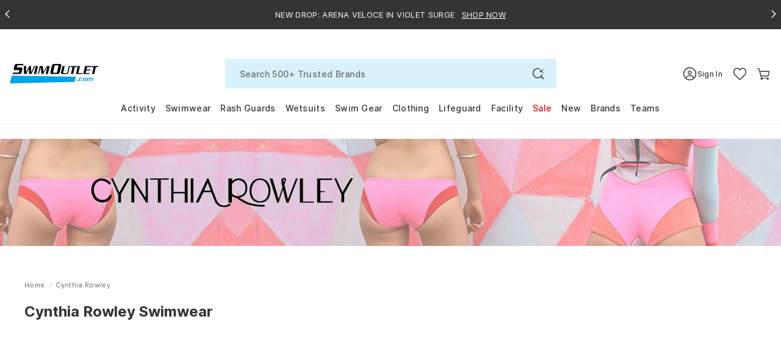

--- FILE ---
content_type: text/javascript
request_url: https://www.swimoutlet.com/cdn/shop/t/317/assets/se-899-15109d33d897a56f34aa.min.js?v=96640315277994940781768374278
body_size: 7967
content:
(self.webpackChunkswimoutlet_shopify_theme=self.webpackChunkswimoutlet_shopify_theme||[]).push([[899],{31670:(e,t,r)=>{"use strict";r.d(t,{A:()=>a});var o=r(78353);const a=new class{collectionSchemaElement=null;organizationSchemaElement=null;isRenderedBreadcrumbSchema=!1;isRenderedOrganizationSchema=!1;renderBreadcrumbSchema=()=>{if(!window.location.pathname.includes("/search")&&!this.isRenderedBreadcrumbSchema){const e=[];let t=0;if(document.querySelectorAll("nav.crumbtrail > ol > li").forEach(r=>{const o=r.querySelector("a");let a=null,n=null;if(o){const e=o.getAttribute("href");e&&(a=e.startsWith("http://")||e.startsWith("https://")?e:e.startsWith("//")?location.protocol.replace(":","://")+e.substring(2):e.startsWith("/")?location.origin+e:location.origin+"/"+e),n=o.querySelector("span")?.textContent?.trim()||o.textContent?.trim()}else a=location.origin+location.pathname,n=r.querySelector("span")?.textContent?.trim()||r.textContent?.trim();n&&(t+=1,e.push({"@type":"ListItem",position:t,name:n,item:a||location.origin+location.pathname}))}),e.length>0){const t={"@context":"https://schema.org","@type":"BreadcrumbList",itemListElement:e},r=document.createElement("script");r.type="application/ld+json",r.text=JSON.stringify(t),document.querySelector("head").appendChild(r)}this.isRenderedBreadcrumbSchema=!0}};renderOrganizationSchema=()=>{if(!this.isRenderedOrganizationSchema){const e={"@context":"https://schema.org","@type":"Organization",name:"SwimOutlet",url:"https://www.swimoutlet.com",logo:"//www.swimoutlet.com/cdn/shop/t/419/assets/so-logo.svg?v=116461971213026971091740716031",sameAs:["https://www.facebook.com/SwimOutlet/","https://twitter.com/SwimOutlet/","https://www.instagram.com/SwimOutlet/","https://www.pinterest.com/SwimOutlet/","https://www.tiktok.com/@swimoutlet/"]},t=document.createElement("script");t.type="application/ld+json",t.text=JSON.stringify(e),document.querySelector("head").appendChild(t),this.organizationSchemaElement=t,this.isRenderedOrganizationSchema=!0}};removeCollectionSchema=()=>{this.collectionSchemaElement&&this.collectionSchemaElement.parentNode&&(this.collectionSchemaElement.parentNode.removeChild(this.collectionSchemaElement),this.collectionSchemaElement=null)};renderCollectionSchema=({collectionName:e,collectionDescription:t,collectionUrl:r,products:a=[]})=>{if(this.removeCollectionSchema(),!a||0===a.length)return;const n=[];if(a.filter(e=>"placeholder"!==e&&e&&"object"==typeof e&&e.data).slice(0,20).forEach((e,t)=>{const r=o.A.getProductNameFormat(e.data.ParentProductName||e.value),a=e.data?.url||"";a&&r&&n.push({"@type":"ListItem",position:t+1,name:r,url:a})}),0===n.length)return;const s={"@context":"http://www.schema.org","@type":"ItemList",numberOfItems:a.length,itemListElement:n};this.collectionSchemaElement=document.createElement("script"),this.collectionSchemaElement.type="application/ld+json",this.collectionSchemaElement.text=JSON.stringify(s);const i=document.querySelector("head"),c=i.querySelectorAll('script[type="application/ld+json"]');let l=null;for(let e=0;e<c.length;e++)try{if("CollectionPage"===JSON.parse(c[e].textContent)["@type"]){l=c[e];break}}catch(e){}l&&l.nextSibling?i.insertBefore(this.collectionSchemaElement,l.nextSibling):i.appendChild(this.collectionSchemaElement)}}},42750:(e,t,r)=>{"use strict";r.d(t,{A:()=>o,F:()=>a});const o={ENVIRONMENT:"Production",ALGOLIA_API_KEY:"b1c6e8be7d8cc15ed3229cdc5c945a1b",ALGOLIA_APP_ID:"SO803W35W2",ALGOLIA_INDEX_NAME:"SO-Shopify",ALGOLIA_TEAM_STORE_INDEX_NAME:"SO-Team-Store",ALGOLIA_QUERY_SUGGESTIONS:"SO_query_suggestions",ALGOLIA_BRANDS:"SO Brands Shopify",ALGOLIA_CATEGORIES:"SO Categories Shopify",ALGOLIA_REDIRECT_URL:"SO-Shopify-Redirect",SO_SHOPIFY_API:"https://so-shopify-api.swimoutlet.com/api",SO_SHOPIFY_API_KEY:"8c34c8b595b6f041ed1421c9b8ecc99d",MARQO_BASE_URL:"https://ecom.marqo-ep.ai/api/v1",MARQO_INDEX_NAME:"swimoutlet-prod-20251111",MARQO_INDEX_ID:"q3y8q85h-swimoutlet-prod-20251111",CONSTRUCTOR_API_KEY:"key_INwEgKqTefVGVdjJ",STATSIG_CLIENT_KEY:"client-Sj8pyE2ep3nCKmvOp72M6XprVRqFCB2Dl5H3SW07jWV",EPPO_SDK_KEY:"tAMgwmYXOGn2A4vnij9PTKej23fnn3cUyrcgTfFswoI",RECAPTCHA_KEY:"6LduJhYTAAAAAMJVUu9oBS7EEALLF4fRUD4rDjVa",IPSTACK_ACCESS_KEY:"f97f1087b35c12dacfbece90051522e4",SALE_CATEGORY_SHOPIFY_ID:"232163770536",NEW_CATEGORY_SHOPIFY_ID:"232165245096",FIRST_LEVEL_DISPLAY_IDS:["239273803944","216798986408","216802951336","216802984104","216803016872","216803049640","216803082408","216803115176"],DOMAIN_CDN:"https://photos.cdn-outlet.com/",CUSTOMIZATION_V2_PHOTO_PATH:"https://photos.cdn-outlet.com/photos/Customization/0/",CUSTOMIZATION_V2_PROOF_IMAGE_PATH:"https://www.swimoutlet.com/photos/CustomizationV2/ProofImage/",SHOPIFY_STORE_DOMAIN:"swimoutlet-prod.myshopify.com",SHOPIFY_STOREFRONT_ACCESS_TOKEN:"0779d727fd313e871baae4db2b043225"},a=!0},49192:(e,t,r)=>{"use strict";r.d(t,{Ap:()=>l,C1:()=>d,FK:()=>s,Gc:()=>h,M$:()=>i,Mx:()=>c,Rl:()=>S,Wx:()=>m,gB:()=>n,gI:()=>a,i2:()=>u,ke:()=>g,lr:()=>p,zm:()=>f});var o=r(42750);const a=["color","colour","flavor","flavour","scent"],n=["12604","11259","8183859","8222512","8222970","8209233"],s=10,i=["8131990"],c=["7537358","7537359","7537360","7537363","7537364","20254","20256","20258","20259","20255","20257","20260","20253"],l=["8131990"],u=["1902",...l],d=o.F?["8123200","8123203","8123237","8123204","8123198","8123201","8123199","8123202","7537357","7537361","7537362","7537358","7537365","7537360","7537359","7537364","7537363"]:["8123200","8123237","8123204","8123198","8123201","8123199","8123202","7537357","7537361","7537362","7537358","7537365","7537360","7537359","7537364","7537363"],h=o.F?["20253","20254","20255","20256","20257","20258","20259","20260","8225557","8225558","8225561","8225562","8225563","8225564","8225565","8225559","8225560",...d]:["20253","20254","20255","20256","20257","20258","20259","20260","8286484","8286485","8286486","8286488","8286487","8286489","8286490","8286491","8286492","8225559","8225560",...d],m={"sporti-x-stef-corgel":" ","sporti-x-tyler-wallach":"tyler-wallash","sporti-x-alilscribble":"alilscribble","sporti-x-mat-chavez":"matchavez","sporti-x-alex-walsh":"alex-gretchen-walsh-23","sporti-x-gretchen-walsh":"alex-gretchen-walsh-23","sporti-x-alex-gretchen-walsh":"alex-gretchen-walsh-23","sporti-x-alex-gretchen-walsh-palm-springs-swim-collection":"alex-gretchen-walsh-23","sporti-x-damian-orellana":"damian-orellana","sporti-x-she-is-this":"sheisthis","sporti-lunar-new-year-2025":"lny-2022","sporti-lunar-new-year-2026":"lny-2026","sporti-x-emma-weyant-better-in-bloom":"emma-weyant","sporti-x-emma-weyant-riviera-reverie":"emma-weyant-rr","sporti-groovy-zodiac":"groovy-zodiac","sporti-x-shaine-casas-back-to-the-90s":"shaine-casas","sporti-x-wyatt-hersey":"wyatt-hersey","sporti-granny-sweater-collection-2024":"granny-sweater","sporti-granny-sweater-collection-2023":"granny-sweater","sporti-granny-sweater-collection-2025":"granny-sweater-2025","sporti-paris-collection":"paris24","sporti-x-alex-gretchen-walsh-dynasty-swim-collection":"alex-gretchen-walsh","sporti-x-alex-gretchen-walsh-star-spangled-summer":"alex-gretchen-walsh-24","sporti-secret-garden-collection":"secret-garden","sporti-woodland-collection":"woodland","sporti-block-party-collection":"block-party","sporti-summer-camp-collection":"summer-camp","sporti-art-school-collection":"art-school"},p=["8197662","8197663"],g=["8192031","8198399","8198398"],f=["7539013"],S=["8214649","1903","1904","7537358","7537359","7537360","7537363","7537364","8214647","8218323"]},54231:(e,t,r)=>{"use strict";r.d(t,{A:()=>a});var o=r(70927);r(86885);const a={getSearchTermsFromQueryString:e=>{if(!e)return"";const t=e.split("&").find(e=>e.startsWith(`${o.xw}=`));if(!t)return"";let r=t.split("=")[1];r=decodeURIComponent(r);let a="";for(let e of r)/[0-9]|[A-Za-z]/.test(e)?a+=e:a+=" ";return a.replace(/  +/g," ").replace(/\t/g,"").trim()},populateHeaderSearchBoxValue:e=>{document.getElementById("saytSearchInput").value=e}}},66956:(e,t,r)=>{r.p=window.__webpack_public_path__},67062:(e,t,r)=>{"use strict";var o=r(85072),a=r.n(o),n=r(97825),s=r.n(n),i=r(77659),c=r.n(i),l=r(55056),u=r.n(l),d=r(10540),h=r.n(d),m=r(41113),p=r.n(m),g=r(82235),f=r.n(g),S={};S.styleTagTransform=p(),S.setAttributes=u(),S.insert=c().bind(null,"head"),S.domAPI=s(),S.insertStyleElement=h(),a()(f(),S),f()&&f().locals&&f().locals},67206:(e,t,r)=>{"use strict";r.d(t,{A:()=>u});var o=r(96540),a=r(75839),n=r(44514),s=r(78353),i=r(29631),c=r(56154);const l=(0,o.memo)(({service:e,collectionData:t,staticInputData:r,subcategories:l,queryParamsForFilterAreas:u,displayFilters:d,baseFacetFilters:h,baseFacetFiltersMap:m,subcollectionTitle:p,shopifyActivity:g,isCategory:f,isDepartment:S,isCombinedCollection:y,isWomensFashionAndActiveSwimwearOrItsSub:w,onRebuildQueryComplete:b,onQueryChanged:A,setQueryParamsForFilterAreas:C,filterAreaRef:D,loadingData:I})=>{const[T,E]=(0,o.useState)(()=>s.A.isMobile());(0,o.useEffect)(()=>{const e=()=>{const e=s.A.isMobile();if(E(e),e)document.getElementById("collection-filter-drawer--desktop--ab")&&i.A.showHideFilter(!1);else{const e=document.getElementById("collection-filter-drawer");e&&c.A.showHideFilterOrSortBar(e,!1)}};return window.addEventListener("resize",e),e(),()=>{window.removeEventListener("resize",e)}},[]);const O=!(I||t&&t.hits&&t.hits.length),v={service:e,returnedFacets:t?.facets,isCategoryWithDepartment:f&&S,baseFacetFilters:h,isWomensFashionAndActiveSwimwearOrItsSub:w,isCombinedCollection:y,shopifyActivity:g,hideFilters:O,staticInputData:r,subcategories:l,ref:D,queryParams:u,setQueryParams:C,displayFilters:d,onRebuildQueryComplete:b,onQueryChanged:A,subcollectionTitle:p,baseFacetFiltersMap:m};return T?o.createElement(a.A,v):o.createElement(n.A,{...v,productCount:t?.nbHits})});l.displayName="CollectionSidebarFilters";const u=l},78594:(e,t,r)=>{"use strict";r.d(t,{h:()=>y});var o=r(96540),a=r(37618),n=r(60130),s=r(86387),i=r(7918),c=r(89614),l=r(96973),u=r(19157),d=r(58046),h=r(50426),m=r(209),p=r(86885);const g=new class{constructor(){this.storeDomain=null,this.accessToken=null,this.apiVersion="2025-10",p.Ay.SHOPIFY_STORE_DOMAIN&&p.Ay.SHOPIFY_STOREFRONT_ACCESS_TOKEN&&this.configure({storeDomain:p.Ay.SHOPIFY_STORE_DOMAIN,accessToken:p.Ay.SHOPIFY_STOREFRONT_ACCESS_TOKEN})}configure({storeDomain:e,accessToken:t,apiVersion:r}){this.storeDomain=e,this.accessToken=t,r&&(this.apiVersion=r)}getEndpoint(){if(!this.storeDomain)throw new Error("StorefrontApiService: storeDomain is not configured. Call configure() first.");return`https://${this.storeDomain}/api/${this.apiVersion}/graphql.json`}async query(e,t={}){if(!this.accessToken)throw new Error("StorefrontApiService: accessToken is not configured. Call configure() first.");const r=await fetch(this.getEndpoint(),{method:"POST",headers:{"Content-Type":"application/json","X-Shopify-Storefront-Access-Token":this.accessToken},body:JSON.stringify({query:e,variables:t})});if(!r.ok){const e=await r.text();throw new Error(`StorefrontApiService: HTTP ${r.status} - ${e}`)}const o=await r.json();if(o.errors&&o.errors.length>0){const e=o.errors.map(e=>e.message).join(", ");throw new Error(`StorefrontApiService GraphQL Error: ${e}`)}return o.data}async getCollectionByTitle(e){const t={queryString:`title:${e}`},r=await this.query("\n      query getCollectionByTitle($queryString: String!) {\n        collections(first: 10, query: $queryString) {\n          edges {\n            node {\n              id\n              title\n              handle\n            }\n          }\n        }\n      }\n    ",t);if(!r.collections||!r.collections.edges||0===r.collections.edges.length)return null;const o=r.collections.edges.find(t=>t.node.title.toLowerCase()===e.toLowerCase());return o?o.node:[...r.collections.edges].sort((e,t)=>e.node.handle.length-t.node.handle.length)[0].node}async getCollectionByHandle(e){const t={handle:e};return(await this.query("\n      query getCollectionByHandle($handle: String!) {\n        collectionByHandle(handle: $handle) {\n          id\n          title\n          handle\n        }\n      }\n    ",t)).collectionByHandle||null}async getRecentProducts(e=3){const t={first:e},r=await this.query("\n      query getRecentProducts($first: Int!) {\n        products(first: $first, sortKey: CREATED_AT, reverse: true) {\n          edges {\n            node {\n              id\n              title\n            }\n          }\n        }\n      }\n    ",t);return r.products&&r.products.edges&&0!==r.products.edges.length?r.products.edges.map(e=>e.node):[]}extractNumericId(e){if(!e)return null;const t=e.split("/");return t[t.length-1]}};var f=r(3361),S=r(70927);const y=({staticInputData:e,baseFacetFilters:t,displaySubcategoriesFromShopify:r,additionalCategoryShopifyId:p,isBrand:y,retrievableFacets:w,derivedProps:b,subcategoriesData:A,queryParams:C,pageIndex:D,allCategories:I=null})=>{const[T,E]=(0,o.useState)({collectionData:null,subcategories:null,activeCollectionData:[],visibleProductCount:a.uV,loadingData:!0,isLoadingBatch:!1,service:null,attributionToken:"",constructorTrackingData:{filterName:"",filterValue:""},relatedSearchTerms:[]}),O=(0,o.useRef)(new c.Ay),v=(0,o.useRef)(0),_=(0,o.useRef)(0),P=(0,o.useRef)(null),F=(0,o.useRef)([]),R=(0,o.useRef)(null),L=(0,o.useRef)(null);(0,o.useEffect)(()=>{let e=!1;return(0,s.or)().then(t=>{e||E(e=>({...e,service:t?"marqo":"cio"}))}).catch(t=>{console.error("[useCollectionData] Error getting service assignment:",t),e||E(e=>({...e,service:"cio"}))}),()=>{e=!0}},[]);const q=(0,o.useCallback)(e=>{if(!n.TR)return!1;const t=e?.sortType;return!(t&&n.eB[t])},[]),x=(0,o.useCallback)(e=>{if(!e)return;const t=document.querySelector("[data-mobile-results-count]");t&&(t.classList.remove("placeholder"),t.innerHTML=`${e} Products`)},[]),N=(0,o.useCallback)(()=>{const e=document.querySelector(".CollectionContent > .CollectionContainerPlaceholder");e?.remove()},[]),k=(0,o.useCallback)(e=>{if(!e)return null;try{let t=new Map(e);return t.forEach((e,t,r)=>{r.set(t,JSON.stringify(Array.from(e.entries())))}),JSON.stringify(Array.from(t.entries()))}catch(e){return console.error("Failed to serialize map",e),null}},[]),M=(0,o.useCallback)(e=>{if(!e)return null;try{let t=new Map(JSON.parse(e));return t?(t.forEach((e,t,r)=>{r.set(t,new Map(JSON.parse(e)))}),t):null}catch(e){return console.error("Failed to parse facet map",e),null}},[]),B=(0,o.useCallback)((e,t,r,o=null,a)=>{null!=new URLSearchParams(window.location.search).get("nocache")||a&&(V.current||e?.hits&&0!==e.hits.length&&0!==e.nbHits&&(R.current&&clearTimeout(R.current),R.current=setTimeout(()=>{const n=new Date,s=new Date(n.getTime()+3e5);try{let n=k(e?.facets);if(!n)return;const i=`${a};${window.location.href}`;sessionStorage.setItem(i,JSON.stringify({cached:!0,collectionData:{...e,facets:n},subcategories:t,relatedSearchTerms:o,originalRequest:r?.request,result_id:r?.result_id,expire:s.getTime()}))}catch(e){console.error(e,"Session Storage is full. Results were not saved")}},500)))},[k]),H=(0,o.useCallback)(e=>{if(null!=new URLSearchParams(window.location.search).get("nocache"))return null;if(!e)return null;try{const t=`${e};${window.location.href}`,r=sessionStorage.getItem(t);if(!r)return null;const o=JSON.parse(r),a=(new Date).getTime();return o?.expire&&a<o.expire?(o.collectionData.facets=M(o.collectionData.facets),o):null}catch(e){return console.error("Failed to parse cached data: ",e),null}},[M]),Q=(0,o.useRef)(null),$=(0,o.useRef)(!1),z=(0,o.useRef)(!1),V=(0,o.useRef)(!1),Y=(0,o.useCallback)(e=>{if($.current)return;$.current=!0;const t=e?.filters?.manufacturer;if(!t||0===t.length)return;const r=t.map(e=>e&&e.includes("$")?e.split("$")[0]:e).filter(e=>null!=e&&""!==e);(r.length!==t.length||r.some((e,r)=>e!==t[r]))&&(V.current=!0,m.A.addMultipleQueryParams("manu",r,!0),window.location.href=window.location.pathname+window.location.search)},[]),W=(0,o.useCallback)(async e=>{if(z.current)return!1;z.current=!0;const t=e?.filters?.manufacturer;if(!t||0===t.length)return!1;if(!t.some(e=>e&&!e.includes("$")))return!1;const r={halfmoon:"b-halfmoon","pez-d-or":"pez-dor"};try{const e=await Promise.all(t.map(async e=>{if(e&&e.includes("$"))return e;const t=(e=>{const t=e.toLowerCase().replace(/[^\w\s-]/g," ").replace(/\s*-\s*/g,"-").replace(/\s+/g,"-").replace(/-+/g,"-").replace(/^-|-$/g,"");return r[t]||t})(e);try{const r=await g.getCollectionByHandle(t);if(r&&r.id&&r.handle){const t=g.extractNumericId(r.id),o=m.A.encodeQueryValue(e),a=(e=>e.toLowerCase().replace(/[^\w\s-]/g,"").replace(/\s*-\s*/g,"-").replace(/\s+/g,"-").replace(/-+/g,"-").replace(/^-|-$/g,""))(e);return`${o}$${t}$${a}`}}catch(r){console.warn(`Failed to lookup brand collection for "${e}" (handle: "${t}"):`,r)}return e}));if(e.some((e,r)=>e!==t[r])){V.current=!0;const t=new URLSearchParams(window.location.search),r=[];t.forEach((e,t)=>{"manu"!==t&&r.push(`${encodeURIComponent(t)}=${encodeURIComponent(e)}`)}),e.length>0&&r.push(`manu=${e.join(",")}`);const o=r.join("&"),a=window.location.pathname+(o?`?${o}`:"");return window.location.href=a,!0}return!1}catch(e){return console.warn("Error normalizing manufacturer params for Constructor.io, continuing with original values:",e),z.current=!1,!1}},[]),G=(0,o.useCallback)(async(o,s=0)=>{const i=o?.filters?.manufacturer;i&&i.length>0&&i.some(e=>e&&e.includes("$"))&&Y(o);const c=O.current,m=q(o);E(e=>{if(e.collectionData&&e.collectionData.nbHits>0){const t=Array(a.rQ).fill("placeholder");return{...e,service:"marqo",loadingData:!1,collectionData:e.collectionData?{...e.collectionData,hits:t}:null,activeCollectionData:t.slice(0,m?n.N1:a.rQ).map((e,t)=>`placeholder-${t}`)}}return{...e,service:"marqo",loadingData:!0}});const g=m?void 0:a.rQ;try{const i=H("marqo");if(i&&i.cached){if(E(e=>{const t=i.relatedSearchTerms||e.relatedSearchTerms||[];return F.current=t,{...e,collectionData:i.collectionData,subcategories:i.subcategories,activeCollectionData:i.collectionData.hits.slice(0,m?n.N1:i.collectionData.hits.length).map((e,t)=>"placeholder"===e?`placeholder-${t}`:e.data?.id||e.id).filter(e=>e),visibleProductCount:m?n.N1:i.collectionData.hits.filter(e=>"placeholder"!==e).length,loadingData:!1,relatedSearchTerms:t}}),N(),x(i.collectionData.nbHits),m){const e=i.collectionData.hits,t=e.findLastIndex(e=>"placeholder"!==e);t>=0&&t<e.length-1&&setTimeout(()=>{Q.current&&Q.current()},0)}return}const w=c.getSignalForNewOperation(),b=await l.A.searchWithDrillSidewaysFacets({marqoService:c,signal:w,q:e.searchTerms||"*",queryParams:o,staticInputData:e,pageIndex:s,baseFacetFilters:t,additionalCategoryShopifyId:p,attachedCollectionId:e?.attachedCollectionId,collectionId:e.collectionId,isBrowse:!e.isSearchPage,limitOverride:g});if(!b)return void E(e=>({...e,loadingData:!1}));let A=b.results||[];if(A.length>0){const e=b.total;let t;t=s===Math.ceil(e/a.rQ)-1?e-s*a.rQ:a.rQ;const r=m?n.N1:a.rQ;if(A.length>=r&&A.length<a.rQ)for(let e=A.length;e<t;e++)A.push("placeholder")}let C=b.facets;C&&Object.keys(n.H2).forEach(e=>{const t=n.H2[e],r=f.E1[e];if(r&&C.has(r)&&t&&Array.isArray(t)){const e=C.get(r),o=new Map([...e.entries()].sort(([e],[r])=>{const o=t.indexOf(e),a=t.indexOf(r);return-1===o&&-1===a?0:-1===o?1:-1===a?-1:o-a}));C.set(r,o)}});const D={hits:A,facets:C,nbHits:b.total,hitsPerPage:a.rQ,nbPages:Math.ceil(b.total/a.rQ),query:e.searchTerms||"*",sizeOrder:n.H2[S.p5.SIZE_LIST]||null};let T=null;try{const t=b.facets?.get("relatedIds");if(t?.size>0){const o={};t.forEach((e,t)=>{o[t]="number"==typeof e?e:parseInt(e,10)||0});const a=e.isSearchPage&&I?I:r;T=d.A.getSubcategories(a,o,e.isSearchPage,e.collectionId,y)}}catch(e){console.warn("Failed to build subcategories from Marqo facets.relatedIds",e)}let O=null;if(e.isSearchPage){const t=e.searchTerms||"";if(t&&t!==P.current)try{const e=await u.A.getSuggestionsKeywordsTSAdmin(t);O=Array.isArray(e)&&e.length>0?e.map(e=>({...e,query:e.suggestion||e.query||""})).filter(e=>e.query):[],P.current=t}catch(e){console.warn("Failed to fetch related search terms:",e),O=[]}}const v=m?n.N1:A.length,_=A.slice(0,v).map((e,t)=>"placeholder"===e?`placeholder-${t}`:e.data?.id||e.id).filter(e=>e),R=null!==O?O:F.current||[];E(e=>{const t=null!==O?O:e.relatedSearchTerms;return F.current=t,{...e,collectionData:D,subcategories:T,activeCollectionData:_,visibleProductCount:v,loadingData:!1,relatedSearchTerms:t}}),N(),x(D.nbHits);const L=e.isSearchPage?h.C:e.collectionHandle;if(h.A.sendImpressions({hits:D.hits,listName:L,isRecommendation:!1,collectionId:e.collectionId,searchTerm:e.searchTerms}),B(D,T,b,R,"marqo"),window.collectionLoaded=!0,window.dispatchEvent(new CustomEvent("collectionLoaded",{detail:{collectionData:D,subcategories:T}})),m){const e=A.findLastIndex(e=>"placeholder"!==e);e>=0&&e<A.length-1&&setTimeout(()=>{Q.current&&Q.current()},0)}d.A.loadWishlistForCollection()}catch(e){console.error("Marqo search error:",e),E(e=>({...e,loadingData:!1}))}},[e,t,p,q,x,B,H,N,Y,I,r,y]),j=(0,o.useCallback)(async(o,n=0)=>{const s=o?.filters?.manufacturer;if(!(s&&Array.isArray(s)&&s.length>0&&s.some(e=>e&&"string"==typeof e&&!e.includes("$"))&&await W(o))){E(e=>{if(e.collectionData&&e.collectionData.nbHits>0){const t=Array(a.rQ).fill("placeholder");return{...e,service:"constructor.io",loadingData:!1,collectionData:e.collectionData?{...e.collectionData,hits:t}:null,activeCollectionData:t.slice(0,a.uV).map((e,t)=>`placeholder-${t}`)}}return{...e,service:"constructor.io",loadingData:!0}});try{const s=H("cio");if(s&&s.cached){E(e=>{const t=s.relatedSearchTerms||s.collectionData.relatedSearchTerms||e.relatedSearchTerms||[];return F.current=t,{...e,collectionData:s.collectionData,subcategories:s.subcategories,visibleProductCount:a.uV,loadingData:!1,relatedSearchTerms:t}}),N(),x(s.collectionData.nbHits),h.A.sendSearchEvent({type:"browse",service:"constructor.io",response:{cached:!0,request:s.originalRequest,result_id:s.result_id},requestBody:s.originalRequest,products:s.collectionData.hits});const e=s.collectionData.hits,t=e.findLastIndex(e=>"placeholder"!==e);return void(t>=0&&t<e.length-1&&setTimeout(()=>{Q.current&&Q.current()},0))}const c=[],l=A?.startHasChild??!0;b?.isCategory&&!l&&c.push(i.Ay.buildSubcategoriesCountRequest(e,o,l,p));const u=i.Ay.buildProductRequest(n,e,o,w,p,t,null,!0);E(e=>({...e,constructorTrackingData:{filterName:u.filterName,filterValue:u.filterValue}})),c.push(u);const m=await Promise.all(i.Ay.getPromisesByMultipleRequests(c)),g=m[m.length-1];let f=g.response.results;if(f&&f.length>0){const e=g.response.total_num_results;let t;if(t=n===Math.ceil(e/a.rQ)-1?e-n*a.rQ:a.rQ,f.length<t)for(let e=f.length;e<t;e++)f.push("placeholder")}const S={hits:f,facets:i.Ay.mapFacets(g.response.facets),nbHits:g.response.total_num_results,hitsPerPage:a.rQ,nbPages:Math.ceil(g.response.total_num_results/a.rQ),relatedSearchTerms:g.response.related_searches||[]},C=i.Ay.mapGroups(m[0]?.response?.groups||{});let D,T=g.response.related_searches||[];if(y){const t=i.Ay.mapGroups(m[m.length-1].response.groups);D=e.attachedCollectionId?d.A.getSubcategoriesForBrandPage(A?.attachedParentSubcategoriesFromShopify||A?.parentSubcategoriesFromShopify,A?.attachedSubcategoriesFromShopify||A?.subcategoriesFromShopify,C,t):d.A.getSubcategories(r,C,!1,"",!0)}else{const t=e.isSearchPage&&I?{hits:I}:r;D=d.A.getSubcategories(t,C,e.isSearchPage,e.collectionId,!1)}E(e=>(F.current=T,{...e,collectionData:S,subcategories:D,visibleProductCount:a.uV,loadingData:!1,relatedSearchTerms:T})),N(),h.A.sendSearchEvent({type:"browse",service:"constructor.io",response:g,requestBody:g.request,products:g.response.results}),x(S.nbHits);const O=e.isSearchPage?h.C:e.collectionHandle;h.A.sendImpressions({hits:S.hits,listName:O,isRecommendation:!1,collectionId:e.collectionId,searchTerm:e.searchTerms}),B(S,D,g,T,"cio"),window.collectionLoaded=!0,window.dispatchEvent(new CustomEvent("collectionLoaded",{detail:{collectionData:S,subcategories:D}}));const v=f.findLastIndex(e=>"placeholder"!==e);v>=0&&v<f.length-1&&setTimeout(()=>{Q.current&&Q.current()},0),d.A.loadWishlistForCollection()}catch(e){console.error("Constructor.io search error:",e),E(e=>({...e,loadingData:!1}))}}},[e,w,p,t,r,y,x,B,H,N,A,b,I,W]),K=(0,o.useCallback)(async(e,t=0)=>{if(T.service)return L.current=null,_.current=++v.current,"marqo"===T.service?G(e,t):j(e,t);L.current={queryParams:e,pageIndex:t}},[T.service,G,j]);(0,o.useEffect)(()=>{if(T.service&&L.current){const{queryParams:e,pageIndex:t}=L.current;L.current=null,K(e,t)}},[T.service,K]);const U=(0,o.useCallback)(()=>{E(r=>{if(r.loadingData||r.isLoadingBatch||!r.collectionData||!r.service)return r;if("marqo"===r.service){if(!q(C))return r;const o=r.collectionData.hits.filter(e=>"placeholder"!==e).length;if(o>=a.rQ)return r;const s=D||0,i=s*a.rQ+o,c=a.rQ-o,u=Math.min(n.N1,c),d=O.current;return setTimeout(()=>{const r=d.getSignalForNewOperation();l.A.loadMoreSearchRequest({marqoService:d,signal:r,isBrowse:!e.isSearchPage,queryParams:C,staticInputData:e,baseFacetFilters:t,additionalCategoryShopifyId:p,attachedCollectionId:e?.attachedCollectionId,collectionId:e.collectionId,pageIndex:s,offsetOverride:i,limitOverride:u}).then(e=>{if(e&&e.results){const t=e.results,r=t.length<u;t.length>0?E(o=>{const n=[...o.collectionData.hits],s=n.findLastIndex(e=>"placeholder"!==e);for(let e=0;e<t.length;e++){const r=s+1+e;r<n.length&&(n[r]=t[e])}if(r){const e=n.findLastIndex(e=>"placeholder"!==e);e>=0&&n.splice(e+1)}const i={...o.collectionData,hits:n};if(void 0!==e.total){const t=e.total;t!==o.collectionData.nbHits&&(i.nbHits=t,i.nbPages=Math.ceil(t/a.rQ))}const c={...o,collectionData:i,isLoadingBatch:!1};B(i,o.subcategories,e,o.relatedSearchTerms,"marqo");const l=n.filter(e=>"placeholder"===e).length;return!r&&l>0&&setTimeout(()=>{Q.current&&Q.current()},0),c}):E(e=>({...e,isLoadingBatch:!1}))}else E(e=>({...e,isLoadingBatch:!1}))}).catch(e=>{console.error("Error loading more products with Marqo:",e),E(e=>({...e,isLoadingBatch:!1}))})},0),{...r,isLoadingBatch:!0}}{const o=r.collectionData.nbHits,n=Math.ceil(o/a.rQ),s=D||0;let c;c=s===n-1?o-s*a.rQ:a.rQ;const l=r.collectionData.hits.findLastIndex(e=>"placeholder"!==e),u=c-(l+1);if(u<=0)return r;const d=Math.min(u,a.uV);if(d<=0)return r;const h=s*a.rQ+l+1;return h>=o?r:(setTimeout(()=>{const r=i.Ay.buildProductRequest(s,e,C,w,p,t,null,!1,h,d);i.Ay.getPromiseBySingleRequest(r).then(e=>{if(e&&e.response&&e.response.results){const t=e.response.results;t.length>0?E(r=>{if(D!==s)return{...r,isLoadingBatch:!1};const o=[...r.collectionData.hits],n=o.findLastIndex(e=>"placeholder"!==e);for(let e=0;e<t.length;e++){const r=n+1+e;r<o.length&&(o[r]=t[e])}const i=e.response.total_num_results;let c;if(c=s===Math.ceil(i/a.rQ)-1?i-s*a.rQ:a.rQ,o.length<c)for(let e=o.length;e<c;e++)o.push("placeholder");const l={...r.collectionData,hits:o},u={...r,collectionData:l,isLoadingBatch:!1};B(l,r.subcategories,e,r.relatedSearchTerms,"cio");const d=o.findLastIndex(e=>"placeholder"!==e);return d>=0&&d<o.length-1&&setTimeout(()=>{Q.current&&Q.current()},0),u}):E(e=>({...e,isLoadingBatch:!1}))}else E(e=>({...e,isLoadingBatch:!1}))}).catch(e=>{console.error("Error loading more products:",e),E(e=>({...e,isLoadingBatch:!1}))})},0),{...r,isLoadingBatch:!0})}})},[q,C,D,e,t,p,w,B]);return(0,o.useEffect)(()=>{Q.current=U},[U]),(0,o.useEffect)(()=>()=>{R.current&&clearTimeout(R.current)},[]),(0,o.useMemo)(()=>({collectionData:T.collectionData,subcategories:T.subcategories,activeCollectionData:T.activeCollectionData,visibleProductCount:T.visibleProductCount,loadingData:T.loadingData,isLoadingBatch:T.isLoadingBatch,service:T.service,attributionToken:T.attributionToken,constructorTrackingData:T.constructorTrackingData,relatedSearchTerms:T.relatedSearchTerms,browse:K,loadMoreProducts:U}),[T.collectionData,T.subcategories,T.activeCollectionData,T.visibleProductCount,T.loadingData,T.isLoadingBatch,T.service,T.attributionToken,T.constructorTrackingData,T.relatedSearchTerms,K,U])}},82235:(e,t,r)=>{(t=r(76314)(!1)).push([e.id,"",""]),e.exports=t},89953:(e,t,r)=>{"use strict";r.d(t,{A:()=>i,o:()=>c});var o=r(72505),a=r.n(o),n=r(97744),s=r(42750);function i(){return new Promise((e,t)=>{let r=(0,n.Ri)("apikey");if(r.length)return r.startsWith('"')&&(r=JSON.parse(r)),void e(r);fetch(`${s.A.SO_SHOPIFY_API}/token?r=${Math.random()}`).then(e=>{if(!e.ok)throw new Error(`HTTP error! Status: ${e.status}`);return e.text()}).then(t=>{const r=t.startsWith('"')&&t.endsWith('"')?t.slice(1,-1):t;(0,n.TV)("apikey",r,7),console.log("Cookie set successfully"),e(r)}).catch(e=>{console.error("API call failed:",e),t(e)})})}function c(){return new Promise((e,t)=>{let r=(0,n.Ri)("apikey");if(r.length)return r.startsWith('"')&&(r=JSON.parse(r)),void e(r);a().get(`${s.A.SO_SHOPIFY_API}/token?r=${Math.random()}`).then(t=>{const r=t.data;(0,n.TV)("apikey",r,7),e(r)}).catch(t)})}},91761:(e,t,r)=>{"use strict";r.d(t,{A:()=>i});var o=r(96540),a=r(4855),n=r(78353);const s=(0,o.memo)(({service:e,collectionData:t,staticInputData:r,subcategories:s,queryParamsForFilterAreas:i,displayFilters:c,baseFacetFilters:l,baseFacetFiltersMap:u,subcollectionTitle:d,isCategory:h,isCombinedCollection:m,isWomensFashionAndActiveSwimwearOrItsSub:p,onRebuildQueryComplete:g,onQueryChanged:f,onSelectedSortTypeChanged:S,setQueryParamsForFilterAreas:y,filterAreaRef:w,loadingData:b})=>{const[A,C]=(0,o.useState)(()=>n.A.isMobile());if((0,o.useEffect)(()=>{const e=()=>{C(n.A.isMobile())};return window.addEventListener("resize",e),e(),()=>{window.removeEventListener("resize",e)}},[]),A)return null;const D=!(b||t&&t.hits&&t.hits.length);return o.createElement("div",{className:"collection-filter--top hidden-tablet-and-down container"},o.createElement("div",{className:"collection-toolbar__group"},r.collectionHandle?.includes("backyyard-fun")&&o.createElement("div",{className:"collection-filter__title"},"Backyard Fun"),r.collectionHandle?.includes("memorial-day-sale")&&o.createElement("div",{className:"collection-filter__title"},"Memorial Day Sale - 30% Off Top Brands"),o.createElement(a.A,{service:e,returnedFacets:t?.facets,sizeOrder:t?.sizeOrder,priceOrder:t?.priceOrder,discountOrder:t?.discountOrder,manuOrder:t?.manuOrder,isCategoryWithDepartment:h&&l,baseFacetFilters:l,isWomensFashionAndActiveSwimwearOrItsSub:p,isCombinedCollection:m,hideFilters:D,staticInputData:r,subcategories:s,ref:w,queryParams:i,setQueryParams:y,displayFilters:c,onRebuildQueryComplete:g,onQueryChanged:f,subcollectionTitle:d,baseFacetFiltersMap:u,productCount:t?.nbHits,onSelectedSortTypeChanged:S})))});s.displayName="CollectionTopFilters";const i=s}}]);

--- FILE ---
content_type: application/x-javascript
request_url: https://www.clarity.ms/tag/b9qlfwojdv
body_size: 2220
content:
!function(c,l,a,r,i,t,y){function sync(){(new Image).src="https://c.clarity.ms/c.gif"}"complete"==document.readyState?sync():window.addEventListener("load",sync);a[c]("metadata",(function(){a[c]("set","C_IS","0")}),!1,!0);if(a[c].v||a[c].t)return a[c]("event",c,"dup."+i.projectId);a[c].t=!0,(t=l.createElement(r)).async=!0,t.src="https://scripts.clarity.ms/0.8.50/clarity.js",(y=l.getElementsByTagName(r)[0]).parentNode.insertBefore(t,y),a[c]("start",i),a[c].q.unshift(a[c].q.pop()),a[c]("set","C_IS","0")}("clarity",document,window,"script",{"projectId":"b9qlfwojdv","upload":"https://j.clarity.ms/collect","expire":365,"cookies":["_uetmsclkid","_uetvid","_clck"],"track":true,"content":true,"unmask":[".ProductItem","#txtSearch","#txtLocation","#saytSearchInput",".rating-review",".yotpo.topline-review",".text-m",".yotpo.bottomLine",".pdp__size",".label__item",".pdp__quantity-selector",".form-control",".pdp__shipping",".shipping__row",".secondaryNav-count",".header__cartCount",".afterpay__txt",".ProductCount.ProductCount--Top",".iQty.iQty.iQty",".order-date",".order__value"," .order-product__ptotal",".dropdown-alt--wrapper",".order-product__quantity",".store-credit-balance","section.cart-page",".pdp-option.pdp__shipping",".order-summary__sections",".paypal-button",".checkbox__label",".section--shipping-method",".os-order-number",".product",".CollectionContainer",".RecommendationItemsList","#sidebar-cart","#section-announcement",".value-prop-bar",".create-account-section",".cb-sporti",".CollectionContent","#shopify-section-product-template"," .template-index",".CollectionInner__Sidebar","#product_Category__filter","#aff-page","#txtSearch.form-control.form-control-team","#txtLocation.form-control.form-control-local","#saytSearchInput.form-control.search__input","input#txtLocation.form-control.form-control-local","input#txtSearch.form-control.form-control-team","select#slSortby.custom-select","select#slTeamType.custom-select","input#FindyourTeam-location","input#FindyourTeam-survey","input#saytSearchInput","body"],"keep":["msclkid"],"dob":2214});